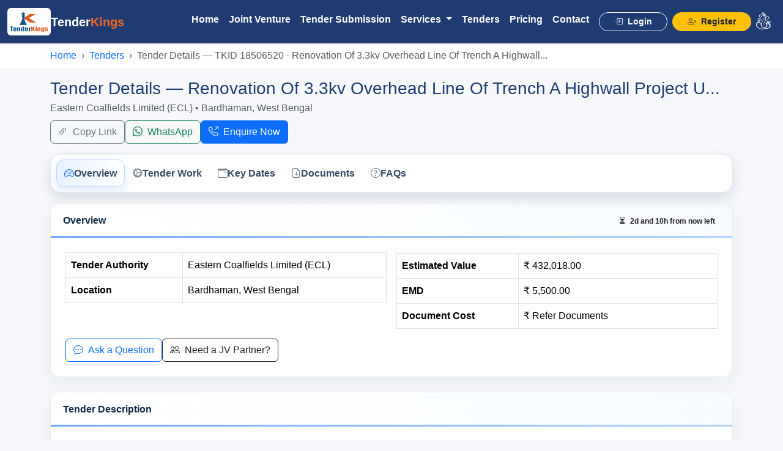

--- FILE ---
content_type: text/html; charset=UTF-8
request_url: https://www.tenderkings.com/tender/providing-cc-road-attakulam-junction-to-kuzhithurai-tenders-10914878
body_size: 13901
content:
<!DOCTYPE html>
<html lang="en">
<head>
  <meta charset="UTF-8" />
  <meta name="viewport" content="width=device-width, initial-scale=1.0" />
  <title>Renovation Of 3.3kv Overhead Line Of Tre... | Tender Details | TenderKings</title>
  
    <!-- Meta Description & Keywords -->
  <meta name="description" content="Renovation Of 3.3kv Overhead Line Of Trench A Highwall Project Under Nimcha (r) Colliery">
  <meta name="keywords" content="Explore tenders for strip_tags(Str::limit($data-&gt;Work, 40)) with JV, vendor registration, and bid support from TenderKings. Find live opportunities now.">
  <meta name="author" content="TenderKings - www.tenderkings.com">
  <meta name="robots" content="index, follow">
  <meta name="category" content="Government Tenders, Vendor Registration, Bid Consultancy, Joint Venture Services">
  <meta name="csrf-token" content="brwMNxL2nv0sGpyrMCa4CgP3llJEq8S4JdpHRzaC">

    <!-- Canonical URL -->
    <link rel="canonical" href="https://www.tenderkings.com/tender/providing-cc-road-attakulam-junction-to-kuzhithurai-tenders-10914878">

    <!-- Favicon & Apple Icon -->
    <link rel="shortcut icon" type="image/x-icon" href="https://www.tenderkings.com/frontend/images/favicon.ico">
    <!-- <link rel="apple-touch-icon" href="https://www.tenderkings.com/frontend/images/apple-icon.png"> -->

    <!-- Open Graph / Facebook / LinkedIn -->
    <meta property="og:title" content="Renovation Of 3.3kv Overhead Line Of Tre... | Tender Details | TenderKings">
    <meta property="og:description" content="Renovation Of 3.3kv Overhead Line Of Trench A Highwall Project Under Nimcha (r) Colliery">
    <meta property="og:url" content="https://www.tenderkings.com/tender/providing-cc-road-attakulam-junction-to-kuzhithurai-tenders-10914878">
    <meta property="og:image" content="https://www.tenderkings.com/frontend/images/logo.png">
    <meta property="og:image:secure_url" content="https://www.tenderkings.com/frontend/images/logo.png">
    <meta property="og:type" content="website">
    <meta property="og:site_name" content="TenderKings">

    <!-- Twitter Card -->
    <meta name="twitter:title" content="Renovation Of 3.3kv Overhead Line Of Tre... | Tender Details | TenderKings">
    <meta name="twitter:description" content="Renovation Of 3.3kv Overhead Line Of Trench A Highwall Project Under Nimcha (r) Colliery">
    <meta name="twitter:image" content="https://www.tenderkings.com/frontend/images/logo.png">
    <meta name="twitter:card" content="summary_large_image">

    <!-- JSON-LD Structured Data -->
    <script type="application/ld+json">
    {
      "@context": "https://schema.org",
      "@type": "ProfessionalService",
      "name": "TenderKings",
      "url": "https://www.tenderkings.com",
      "logo": "https://www.tenderkings.com/public/frontend/images/logo.png",
      "image": "https://www.tenderkings.com/public/frontend/images/logo.png",
      "description": "TenderKings helps businesses with government tender submission, vendor registration, and joint venture partnerships across India.",
      "areaServed": {
        "@type": "Country",
        "name": "India"
      },
      "address": {
        "@type": "PostalAddress",
        "addressCountry": "IN"
      },
      "contactPoint": {
        "@type": "ContactPoint",
        "telephone": "+91-9672022299",
        "contactType": "Customer Service",
        "areaServed": "IN",
        "availableLanguage": ["English", "Hindi"]
      },
      "sameAs": [
        "https://www.facebook.com/tenderkingsalert/",
        "https://www.instagram.com/tender.kings/",
        "https://in.linkedin.com/in/tenderkings"
      ],
      "hasOfferCatalog": {
        "@type": "OfferCatalog",
        "name": "TenderKings Services",
        "itemListElement": [
          {
            "@type": "Offer",
            "itemOffered": {
              "@type": "Service",
              "name": "Joint Venture Formation",
              "description": "We help businesses create legal and strategic joint ventures for tender participation."
            }
          },
          {
            "@type": "Offer",
            "itemOffered": {
              "@type": "Service",
              "name": "Tender Submission Service",
              "description": "End-to-end government tender submission on behalf of clients including documentation, bidding, and tracking."
            }
          },
          {
            "@type": "Offer",
            "itemOffered": {
              "@type": "Service",
              "name": "Vendor Registration",
              "description": "Vendor registration assistance for GEM, MSME, Railway, and other government portals."
            }
          }
        ]
      }
    }
    </script>
  <link rel="stylesheet" href="https://cdn.jsdelivr.net/npm/bootstrap@5.3.3/dist/css/bootstrap.min.css">
  <link rel="stylesheet" href="https://cdn.jsdelivr.net/npm/bootstrap-icons@1.10.5/font/bootstrap-icons.css">
  <style>
    body {
      font-family: 'Segoe UI', sans-serif;
      color: #1e3c72;
    }
    .navbar {
      background: #1e3c72;
    }
    .navbar-brand img {
      height: 45px;
      background: white;
      padding: 4px;
      border-radius: 6px;
    }
    .navbar-brand, .nav-link {
      color: #fff !important;
    }
    .hero {
      background: linear-gradient(135deg, #1e3c72, #f26522);
      color: white;
      padding: 120px 0;
      text-align: center;
    }
    .services, .trust, .why-choose, .cta, .form-section {
      padding: 60px 0;
    }
    .services {
      background: #f7f9fb;
    }
    .trust {
      background: #eaf0f6;
    }
    .trust-box {
      background: #fff;
      border-radius: 12px;
      padding: 20px;
      box-shadow: 0 0 10px rgba(0,0,0,0.1);
      text-align: center;
    }
    .service-icon {
      font-size: 40px;
      color: #f26522;
    }
    .cta {
      background: linear-gradient(135deg, #f26522, #1e3c72);
      color: white;
      text-align: center;
    }
    .testimonial {
      background: #fff8f1;
      padding: 60px 0;
    }
    .testimonial blockquote {
      font-style: italic;
    }
    .highlight-section {
      background: linear-gradient(120deg, #fef9f2, #f5e8da);
      padding: 70px 0;
      text-align: center;
    }
    .highlight-section h2 {
      font-size: 2.5rem;
      font-weight: bold;
      color: #f26522;
    }
    .highlight-section p {
      font-size: 1.2rem;
      color: #333;
    }
    footer {
      background-color: #1e3c72;
      color: #eee;
      padding: 30px 0;
    }
    footer a {
      color: #fff;
      text-decoration: none;
    }
    .maintitle{
      color:#f26522;
    }
    .navbar .btn-warning:hover {
      background-color: #e4571c;
      color: #fff;
    }

    .navbar .btn-outline-light:hover {
      background-color: #f8f9fa;
      color: #1e3c72;
    }
  </style>
  <style>
  :root{
    --accent:#0d6efd; --accent-weak:#e7f1ff; --ring:0 0 0 .25rem rgba(13,110,253,.15); --nav-h:72px;
  }
  body{scroll-behavior:smooth;background:#f6f8fb}
  .navbar{box-shadow:0 .25rem .75rem rgba(0,0,0,.08)}
  /* Breadcrumbs */
  .breadcrumbs-wrap{background:#fff;border-bottom:1px solid #eef2f7}
  .breadcrumb{margin:0;padding:.5rem 0}
  .breadcrumb .breadcrumb-item a{text-decoration:none}
  .breadcrumb .breadcrumb-item+.breadcrumb-item::before{content:"›"}
  /* Left Scrollspy Menu */
  #scrollspyMenu{border:1px solid #e9eef5;border-radius:1rem;background:#fff;box-shadow:0 .5rem 1.25rem rgba(20,40,80,.06)}
  @media (min-width:992px){.sticky-col{position:sticky;top:calc(var(--nav-h) + .75rem)}}
  .section-nav .nav-link{border-radius:.75rem;padding:.6rem .75rem;font-weight:600;color:#364a63!important;display:flex;align-items:center;gap:.6rem;transition:.2s ease;border:1px solid transparent}
  .section-nav .nav-link .bi{opacity:.7}
  .section-nav .nav-link:hover{background:#fff;border-color:#e9eef5;box-shadow:var(--ring);transform:translateY(-1px)}
  .section-nav .nav-link.active{background:linear-gradient(90deg,var(--accent-weak),#fff);color:#0b2d69;border-color:#bcd7ff;box-shadow:0 .4rem 1rem rgba(13,110,253,.12)}
  .section-nav .nav-link.active .bi{color:var(--accent);opacity:1}
  /* Mobile: horizontal scroller */
  @media (max-width:991.98px){.aside-wrap{margin-top:.5rem}.section-nav{overflow-x:auto;white-space:nowrap;display:flex;gap:.5rem;padding:.5rem}.section-nav .nav-link{display:inline-flex}}
  /* Section Cards */
  .section-card{border:1px solid #e9eef5;border-radius:1rem;overflow:hidden;background:#fff;box-shadow:0 .75rem 2rem rgba(18,38,63,.06)}
  .section-card .card-header{background:linear-gradient(90deg,#ffffff,#f7fbff);border-bottom:1px solid #edf2f7;padding:1rem 1.25rem;position:relative;font-weight:700;color:#102a43}
  .section-card .card-header::after{content:"";position:absolute;left:0;bottom:0;height:3px;width:100%;background:linear-gradient(90deg,var(--accent),#86b7fe);opacity:.6}
  .table caption{caption-side:top;font-weight:700;color:#1f3b57;padding-bottom:.25rem}
  .table thead th{background:#f8fbff;border-bottom:1px solid #e9eef5;font-weight:700;color:#1f3b57}
  .table tbody th[scope="row"]{font-weight:600}
  .section-anchor{scroll-margin-top:calc(var(--nav-h) + 18px)}
  /* Back to top */
  .back-to-top{position:fixed;right:1rem;bottom:5.5rem;z-index:1050;display:none;box-shadow:0 .5rem 1rem rgba(0,0,0,.15)}
  .back-to-top.show{display:inline-flex}
  /* Lead strip (sticky footer on mobile) */
  .lead-strip{position:fixed;left:0;right:0;bottom:0;z-index:1060;background:#0b1a3a;color:#fff;box-shadow:0 -10px 30px rgba(0,0,0,.2);padding:.6rem .75rem}
  .lead-strip .btn{border-radius:.85rem}
  @media(min-width:992px){.lead-strip{display:none}}
  /* Hero badge row */
  .hero-badges .badge{background:#eef4ff;color:#1846a3;border:1px solid #d9e7ff}
  /* Countdown pill */
  .countdown-pill{font-weight:700}
  /* CTA Card */

  .jv-cta{position:relative;border:0;border-radius:1.25rem;overflow:hidden;
    /*background:radial-gradient(1000px 500px at 100% -20%,#c9e2ff 0%,rgba(201,226,255,0) 40%),radial-gradient(800px 400px at -10% 120%,#ffdcdc 0%,rgba(255,220,220,0) 38%),linear-gradient(135deg,#0b1a3a 0%,#182b58 50%,#0b1a3a 100%);*/
    background: linear-gradient(135deg, #1e3c72, #f26522);
    color:#eef3ff;box-shadow:0 24px 60px rgba(10,26,58,.35)}
  .jv-cta::after{content:"";position:absolute;inset:0;background:radial-gradient(600px 250px at 20% 0%,rgba(255,255,255,.08) 0%,transparent 60%),radial-gradient(600px 250px at 80% 100%,rgba(255,255,255,.06) 0%,transparent 60%);pointer-events:none}
  .jv-cta .badge-premium{background:linear-gradient(90deg,#ffd479,#ffb54e);color:#2a1a00;font-weight:700;border:none}
  .jv-cta .cta-title{font-weight:800;letter-spacing:.2px}
  .jv-cta .sub{color:#cdd6ff}
  .jv-cta .list-check i{width:1.5rem;height:1.5rem}
  .jv-cta .btn-primary{background:linear-gradient(90deg,#7bb0ff,#3f7dff);border:0;box-shadow:0 10px 24px rgba(63,125,255,.35)}
  .jv-cta .btn-outline-light{border-color:rgba(255,255,255,.5);color:#fff}
  .jv-cta .btn-outline-light:hover{background:rgba(255,255,255,.1)}
  .jv-cta .trust{opacity:.9}
  .jv-cta .divider{height:1px;background:linear-gradient(90deg,transparent,rgba(255,255,255,.25),transparent)}
  /* Utility */
  .shadow-soft{box-shadow:0 .5rem 1.5rem rgba(18,38,63,.08)!important}
  .rounded-xl{border-radius:1rem}
  /* TOP scrollspy styles */
  .top-spy-wrap{position:sticky;top:calc(var(--nav-h) + .5rem);z-index:1030;background:#fff;border:1px solid #e9eef5;border-radius:1rem}
  .section-nav.section-top{display:flex;gap:.5rem;padding:.5rem;overflow-x:auto}
  .section-nav.section-top .nav-link{white-space:nowrap}
  /* Fancy gradient text for compact JV title */
  .gradient-text{background:linear-gradient(90deg,#7bb0ff,#3f7dff);-webkit-background-clip:text;background-clip:text;color:transparent}
  @media (max-width: 576px){
    #scrollspyMenu{
      display: none;
    }
  }
</style>
<!------------ document secure download css----------------->
<style>
.spin {
    animation: spin 1s linear infinite;
}
@keyframes spin {
    100% { transform: rotate(360deg); }
}
</style>
  
  
<!-- Google tag (gtag.js) -->
<script async src="https://www.googletagmanager.com/gtag/js?id=G-H0T3RFQP0H"></script>
<script>
  window.dataLayer = window.dataLayer || [];
  function gtag(){dataLayer.push(arguments);}
  gtag('js', new Date());

  gtag('config', 'G-H0T3RFQP0H');
</script>

</head>
<body>
<!-- Navbar -->
<nav class="navbar navbar-expand-lg navbar-dark sticky-top shadow-sm" style="background-color: #1e3c72;">
  <div class="container-fluid">
    <!-- Logo -->
    <a class="navbar-brand fw-bold d-flex align-items-center gap-2" href="https://www.tenderkings.com">
      <img src="https://www.tenderkings.com/frontend/images/logo.png" alt="TenderKings Logo" height="40" />
      <span class="d-none d-md-inline">Tender<span style="color:#f26522;">Kings</span></span>
    </a>

    <!-- Toggle for mobile -->
    <button class="navbar-toggler bg-white" type="button" data-bs-toggle="collapse" data-bs-target="#navbarNav">
      <!-- <span class="navbar-toggler-icon"></span> -->
       <i class="bi bi-list fs-3 text-dark"></i>
    </button>

    <!-- Menu -->
    <div class="collapse navbar-collapse justify-content-end" id="navbarNav">
      <ul class="navbar-nav fw-semibold">

        <!-- Home -->
        <li class="nav-item">
          <a class="nav-link text-white" href="https://www.tenderkings.com">Home</a>
        </li>
        <!--<li class="nav-item">
          <a class="nav-link text-white" href="https://www.tenderkings.com/about">About Us</a>
        </li>-->
        <!-- Highlighted Primary Services -->
        <li class="nav-item">
          <a class="nav-link text-white" href="https://www.tenderkings.com/joint-venture">Joint Venture</a>
        </li>
        <li class="nav-item">
          <a class="nav-link text-white" href="https://www.tenderkings.com/tender-submission">Tender Submission</a>
        </li>

        <!-- Services Dropdown -->
        <li class="nav-item dropdown">
          <a class="nav-link dropdown-toggle text-white" href="#" role="button" data-bs-toggle="dropdown">
            Services
          </a>
          <ul class="dropdown-menu dropdown-menu-dark">
            
            <li><a class="dropdown-item" href="https://www.tenderkings.com/vendor-apply"><i class="bi bi-check2-circle me-2"></i>Vendor Approval</a></li>
            <li><a class="dropdown-item" href="https://www.tenderkings.com/tender-information"><i class="bi bi-file-text me-2"></i>Tender Information</a></li>
            <li><a class="dropdown-item" href="https://www.tenderkings.com/sub-contractor"><i class="bi bi-person-workspace me-2"></i>Sub-Contractor</a></li>
            <li><a class="dropdown-item" href="https://www.tenderkings.com/service-auction"><i class="bi bi-hammer me-2"></i>Auction Material</a></li>
            <li><a class="dropdown-item" href="https://www.tenderkings.com/service-gem-registration"><i class="bi bi-diamond me-2"></i>GeM Registration</a></li>
            <li><a class="dropdown-item" href="https://www.tenderkings.com/service-career"><i class="bi bi-people-fill me-2"></i>Career & Manpower</a></li>
            <li><a class="dropdown-item" href="https://www.tenderkings.com/service-registration-certificate"><i class="bi bi-patch-check me-2"></i>Registration / Certificate</a></li>
            <li><a class="dropdown-item" href="https://www.tenderkings.com/service-license"><i class="bi bi-award me-2"></i>License</a></li>
            <li><a class="dropdown-item" href="https://www.tenderkings.com/service-dsc"><i class="bi bi-key me-2"></i>Digital Signature Certificate</a></li>

          </ul>
        </li>

        <!-- Tenders Dropdown 
        <li class="nav-item dropdown">
          <a class="nav-link dropdown-toggle text-white" href="#" role="button" data-bs-toggle="dropdown">
            Tenders
          </a>
          <ul class="dropdown-menu dropdown-menu-dark">
            <li><a class="dropdown-item" href="#">All Tenders</a></li>
            <li><a class="dropdown-item" href="#">GeM</a></li>
            <li><a class="dropdown-item" href="#">Railway</a></li>
          </ul>
        </li>-->
        <li class="nav-item">
          <a class="nav-link text-white" href="https://www.tenderkings.com/tenders">Tenders</a>
        </li>
        <!-- Pricing -->
        <li class="nav-item">
          <a class="nav-link text-white" href="https://www.tenderkings.com/plan">Pricing</a>
        </li>

        <!-- Contact -->
        <li class="nav-item">
          <a class="nav-link text-white" href="https://www.tenderkings.com/contact">Contact</a>
        </li>

        <!-- Login/Register 
        <li class="nav-item">
          <a class="nav-link text-white" href="https://www.tenderkings.com/login">Login</a>
        </li>
        <li class="nav-item">
          <a class="nav-link text-white" href="https://www.tenderkings.com/register">Register</a>
        </li>-->
        <!-- Login/Register Buttons -->
                <li class="nav-item mt-2 ms-2">
          <a class="btn btn-outline-light btn-sm px-4 rounded-pill fw-semibold" href="https://www.tenderkings.com/login">
            <i class="bi bi-box-arrow-in-right me-1"></i> Login
          </a>
        </li>
        <li class="nav-item mt-2 ms-2">
          <a class="btn btn-warning btn-sm px-4 rounded-pill fw-semibold text-dark" href="https://www.tenderkings.com/register">
            <i class="bi bi-person-plus me-1"></i> Register
          </a>
        </li>
                <li class="nav-item">
          <a class="nav-link text-white" href="https://www.tenderkings.com"><img src="https://www.tenderkings.com/frontend/images/ganesh.png" width="24" alt="Ganesh Icon">
        </a>
        </li>
      </ul>
    </div>
  </div>
</nav>
<div class="breadcrumbs-wrap">
  <nav class="container" aria-label="breadcrumb">
    <ol class="breadcrumb py-2">
      <li class="breadcrumb-item"><a href="https://www.tenderkings.com">Home</a></li>
      <li class="breadcrumb-item"><a href="https://www.tenderkings.com/findtenders">Tenders</a></li>
      <li class="breadcrumb-item active" aria-current="page">Tender Details — TKID 18506520 - Renovation Of 3.3kv Overhead Line Of Trench A Highwall...</li>
    </ol>
  </nav>
</div>

<!-- HERO: Title + quick actions -->
<header class="container my-3">
  <div class="d-flex flex-wrap align-items-start justify-content-between gap-2">
    <div>
      <h1 class="h3 mb-1">Tender Details — Renovation Of 3.3kv Overhead Line Of Trench A Highwall Project U...</h1>
      <p class="text-muted mb-2">Eastern Coalfields Limited (ECL) • Bardhaman, West Bengal</p>
      <!-- <div class="hero-badges d-flex flex-wrap gap-2">
        <span class="badge rounded-pill"><i class="bi bi-shield-check me-1"></i> Verified Source</span>
        <span class="badge rounded-pill"><i class="bi bi-clock me-1"></i> Updated 0 seconds ago</span>
        <span class="badge rounded-pill"><i class="bi bi-eye me-1"></i> Popular</span>
      </div> -->
    </div>
    <div class="d-flex flex-wrap gap-2">
      <button class="btn btn-outline-secondary" id="btnCopy"><i class="bi bi-link-45deg me-1"></i> Copy Link</button>
      <a class="btn btn-outline-success" target="_blank" rel="noopener" id="btnWa"><i class="bi bi-whatsapp me-1"></i> WhatsApp</a>
      <button class="btn btn-primary" data-bs-toggle="modal" data-bs-target="#enquiryModal"><i class="bi bi-telephone-outbound me-1"></i> Enquire Now</button>
    </div>
  </div>
</header>

<div class="container">
  <!-- Top Scrollspy -->
  <div class="top-spy-wrap shadow-soft rounded-xl mb-3">
    <div id="scrollspyMenu" class="section-nav section-top nav nav-pills">
      <a class="nav-link" href="#overview"><i class="bi bi-speedometer2" aria-hidden="true"></i> <span>Overview</span></a>
      <a class="nav-link" href="#description"><i class="bi bi-gear-wide-connected" aria-hidden="true"></i> <span>Tender Work</span></a>
            <a class="nav-link" href="#dates"><i class="bi bi-calendar-event" aria-hidden="true"></i> <span>Key Dates</span></a>
      <a class="nav-link" href="#documents"><i class="bi bi-file-earmark-arrow-down" aria-hidden="true"></i> <span>Documents</span></a>
                  <a class="nav-link" href="#faq"><i class="bi bi-question-circle" aria-hidden="true"></i> <span>FAQs</span></a>
    </div>
  </div>
  <div class="row g-4">
    <!-- Left Scrollspy -->
    

    <!-- Main Content -->
    <main class="col-12" data-bs-spy="scroll" data-bs-target="#scrollspyMenu" data-bs-offset="100" tabindex="0">
      
      <!-- Overview -->
      <section id="overview" class="section-anchor section-card card">
        <div class="card-header d-flex align-items-center justify-content-between">
          <span>Overview</span>
          <span class="badge bg-light text-dark countdown-pill" id="countdownText">
                          <i class="bi bi-hourglass-split me-1"></i>
              2d and 10h from now left
                      </span>
        </div>
        <div class="card-body p-4">
          <div class="row g-3">
            <div class="col-12 col-md-6">
              <table class="table table-bordered align-middle mb-0">
                <caption class="visually-hidden">High-level tender details</caption>
                <tbody>
                                    <tr><th scope="row">Tender Authority</th><td>Eastern Coalfields Limited (ECL)</td></tr>
                  <tr><th scope="row">Location</th><td>Bardhaman, West Bengal</td></tr>
                </tbody>
              </table>
            </div>
            <div class="col-12 col-md-6">
              <table class="table table-bordered align-middle mb-0">
                <tbody>
                  <tr><th scope="row" style="width:38%">Estimated Value</th><td>₹ 432,018.00</td></tr>
                  <tr><th scope="row">EMD</th><td>₹ 5,500.00</td></tr>
                  <tr><th scope="row">Document Cost</th><td>₹ Refer Documents</td></tr>
                </tbody>
              </table>
            </div>
          </div>
          <div class="mt-3 d-flex flex-wrap gap-2">
            <button class="btn btn-outline-primary" data-bs-toggle="modal" data-bs-target="#enquiryModal"><i class="bi bi-chat-dots me-1"></i> Ask a Question</button>
            <a href="https://www.tenderkings.com/services/jv/start?tender=18506520" class="btn btn-outline-dark" data-bs-toggle="modal" data-bs-target="#enquiryModal"><i class="bi bi-people me-1"></i> Need a JV Partner?</a>

            <!-- <button id="btnWatch" class="btn btn-outline-secondary"><i class="bi bi-bell me-1"></i> Watchlist</button> -->
          </div>
        </div>
      </section>

      <!-- Tender Description -->
      <section id="description" class="section-anchor section-card card mt-4">
        <div class="card-header">Tender Description</div>
        <div class="card-body p-4">
          <p class="mb-0">Renovation Of 3.3kv Overhead Line Of Trench A Highwall Project Under Nimcha (r) Colliery</p>
        </div>
      </section>

      <!-- Conversion CTA (JV) -->
      <div class="card jv-cta my-4">
        <div class="card-body p-4 p-lg-5">
          <div class="d-flex flex-wrap align-items-center justify-content-between mb-3">
            <span class="badge badge-premium rounded-pill px-3 py-2"><i class="bi bi-stars me-1"></i> Premium JV Support</span>
                                          <div class="text-white fw-semibold"><i class="bi bi-hourglass-split me-2"></i>Only 3 days left to bid</div>
                                    </div>
          <div class="row g-4 align-items-center">
            <div class="col-lg-7">
              <h6 class="cta-title mb-1"><span class="gradient-text"><i class="bi bi-stars me-1"></i> JV for this Tender</span></h6>
              <p class="sub small text-light mb-2">Faster paperwork • Compliant docs • Right partners</p>
              <div class="d-flex flex-wrap gap-2 mb-2">
                <button type="button" class="badge bg-light text-dark border js-open-enquiry"><i class="bi bi-patch-check-fill me-1"></i> MoU & Docs</button>
                <button type="button" class="badge bg-light text-dark border js-open-enquiry"><i class="bi bi-diagram-3 me-1"></i> Workshare</button>
                <button type="button" class="badge bg-light text-dark border js-open-enquiry"><i class="bi bi-lightning-charge me-1"></i> Quick Turnaround</button>
              </div>
              <p class="sub small mb-3">Compact JV pack: MoU + compliance + roles + timelines — delivered against your bid deadline.</p>
              <div class="row list-check gy-2">
                <div class="col-sm-6 d-flex align-items-start gap-2"><i class="bi bi-patch-check-fill text-success fs-5"></i><div>Custom JV Agreement &amp; MoU</div></div>
                <div class="col-sm-6 d-flex align-items-start gap-2"><i class="bi bi-shield-lock-fill text-success fs-5"></i><div>PQC &amp; compliance paperwork</div></div>
                <div class="col-sm-6 d-flex align-items-start gap-2"><i class="bi bi-diagram-3-fill text-success fs-5"></i><div>Workshare &amp; risk allocation</div></div>
                <div class="col-sm-6 d-flex align-items-start gap-2"><i class="bi bi-lightning-charge-fill text-success fs-5"></i><div>Fast turnaround</div></div>
              </div>
              <div class="mt-3 d-flex flex-wrap gap-2">
                <button type="button" class="btn btn-primary btn-sm px-3 js-open-enquiry"><i class="bi bi-gem me-1"></i> Start JV</button>
                <button type="button" class="btn btn-outline-light btn-sm px-3 js-open-enquiry"><i class="bi bi-telephone-outbound me-1"></i> Talk to Expert</button>
              </div>
                              <small class="d-block mt-3 text-info"><i class="bi bi-info-circle me-1"></i>We align delivery to your deadline (02-Feb-2026).</small>
                          </div>
            <div class="col-lg-5">
              <div class="bg-white rounded-4 p-3 p-md-4 text-dark shadow">
                <div class="d-flex align-items-center gap-2 mb-2"><i class="bi bi-trophy-fill text-warning fs-4"></i><h5 class="mb-0 fw-bold">JV Essentials Checklist</h5></div>
                <ul class="mb-4 ps-3">
                  <li>Lead &amp; Partner credentials (experience, turnover)</li>
                  <li>Profit share / Workshare matrix</li>
                  <li>Board/Partner resolutions &amp; authorizations</li>
                  <li>JV Agreement / MoU (stamp &amp; notarization)</li>
                  <li>Bid-specific annexures &amp; declarations</li>
                </ul>
                <div class="divider mb-3"></div>
                <div class="d-flex align-items-center flex-wrap gap-3">
                  <div class="d-flex align-items-center gap-2"><i class="bi bi-shield-check text-success"></i> Compliant Docs</div>
                  <div class="d-flex align-items-center gap-2"><i class="bi bi-clock-history text-primary"></i> Fast Turnaround</div>
                  <div class="d-flex align-items-center gap-2"><i class="bi bi-people-fill text-info"></i> Dedicated Expert</div>
                </div>
              </div>
            </div>
          </div>
        </div>
      </div>

      <!-- Items -->
            
      <!-- Key Dates -->
      <section id="dates" class="section-anchor section-card card mt-4" aria-labelledby="dates-title">
        <div class="card-header" id="dates-title">Key Dates</div>
        <div class="card-body p-4">
          <table class="table table-bordered mb-0">
            <caption>Tender timeline</caption>
            <tbody>
              <tr>
                <tr>
                <th scope="row">Publish Date</th>
                <td>
                                    Thu 29th January, 2026
                </td>
              </tr>
                <th scope="row" style="width:38%">Bid Submission Deadline</th>
                <td>
                   Mon 2nd February, 2026 <small class="text-muted ms-2" id="liveCountdown"></small>
                                  </td>
              </tr>
              <tr>
                <th scope="row">Bid Opening</th>
                <td>
                                    Tue 3rd February, 2026
                </td>
              </tr>
            </tbody>
          </table>
        </div>
      </section>

      <!-- Documents -->
      <section id="documents" class="section-anchor section-card card mt-4" aria-labelledby="docs-title">
        <div class="card-header" id="docs-title">Documents</div>
        <div class="card-body p-4">
          <table class="table table-bordered align-middle mb-0">
            <caption>Official tender documents</caption>
            <thead><tr><th>Document Name</th><th style="width:220px">Action</th></tr></thead>
            <tbody>
              <tr>
                <th scope="row">Tender Notice</th>
                <td>
                                      <button class="btn btn-sm btn-warning" data-bs-toggle="modal" data-bs-target="#enquiryModal"><i class="bi bi-lock"></i> Sign Up to Download</button>
                                    <!-- <button class="btn btn-sm btn-outline-secondary ms-1" id="remindBtn"><i class="bi bi-alarm"></i> Remind before deadline</button> -->
                </td>
              </tr>
                          </tbody>
          </table>
          <div id="download-error" class="alert alert-danger mt-2" style="display:none;"></div>
        </div>
      </section>

      <!-- Corrigendum (fixed columns) -->
            <!-- Bidder Details -->
      
      <!-- FAQ (SEO + Objection handling) -->
      <section id="faq" class="section-anchor section-card card mt-4">
        <div class="card-header">FAQs</div>
        <div class="card-body p-4">
          <div class="accordion" id="faqAcc">
            <div class="accordion-item">
              <h2 class="accordion-header" id="q1"><button class="accordion-button" type="button" data-bs-toggle="collapse" data-bs-target="#a1">How can I participate in this tender?</button></h2>
              <div id="a1" class="accordion-collapse collapse show" data-bs-parent="#faqAcc"><div class="accordion-body">Sign up, download the bid documents, and submit as per the Key Dates. Need help? <a href="#" data-bs-toggle="modal" data-bs-target="#enquiryModal">Talk to an expert</a>.</div></div>
            </div>
            <div class="accordion-item">
              <h2 class="accordion-header" id="q2"><button class="accordion-button collapsed" type="button" data-bs-toggle="collapse" data-bs-target="#a2">Can you support JV formation / documentation?</button></h2>
              <div id="a2" class="accordion-collapse collapse" data-bs-parent="#faqAcc"><div class="accordion-body">Yes—JV MoU, compliance, share matrix, and end-to-end guidance. <a href="" data-bs-toggle="modal" data-bs-target="#enquiryModal">Start here</a>.</div></div>
            </div>
            <div class="accordion-item">
              <h2 class="accordion-header" id="q3"><button class="accordion-button collapsed" type="button" data-bs-toggle="collapse" data-bs-target="#a3">Do you provide bid drafting & pricing support?</button></h2>
              <div id="a3" class="accordion-collapse collapse" data-bs-parent="#faqAcc"><div class="accordion-body">We can help with PQC, technical compliance, and pricing strategies. <a href="#" data-bs-toggle="modal" data-bs-target="#enquiryModal">Enquire now</a>.</div></div>
            </div>
          </div>
        </div>
      </section>

      <div class="pb-5"></div>
    </main>
  </div>
</div>

<!-- Sticky lead strip (mobile) -->
<div class="lead-strip">
  <div class="d-flex align-items-center justify-content-between">
    <div class="small">Have questions about <strong>TKID 18506520</strong>?</div>
    <div class="d-flex gap-2">
      <button class="btn btn-outline-light btn-sm" data-bs-toggle="modal" data-bs-target="#enquiryModal"><i class="bi bi-chat"></i> Enquire</button>
      <a class="btn btn-primary btn-sm" id="leadWa"><i class="bi bi-whatsapp"></i> WhatsApp</a>
    </div>
  </div>
</div>

<!-- Back to top -->
<button id="backTop" class="btn btn-dark rounded-pill back-to-top" aria-label="Back to top"><i class="bi bi-arrow-up"></i></button>

<!-- Enquiry Modal (micro-conversion) -->
<div class="modal fade" id="enquiryModal" tabindex="-1" aria-hidden="true">
  <div class="modal-dialog modal-dialog-centered">
    <div class="modal-content shadow-soft rounded-xl">
      <div class="modal-header">
        <h5 class="modal-title">Enquire about TKID 18506520</h5>
        <button type="button" class="btn-close" data-bs-dismiss="modal" aria-label="Close"></button>
      </div>
     
      <form id="contactForm">
            <input type="hidden" name="_token" value="brwMNxL2nv0sGpyrMCa4CgP3llJEq8S4JdpHRzaC" autocomplete="off">        <div class="modal-body">    
          <div class="row g-3">
            <div class="col-md-6">
              <input type="text" class="form-control" name="name" placeholder="Your Name" required>
            </div>
            <div class="col-md-6">
              <input type="email" class="form-control" name="email" placeholder="Email Address" required>
            </div>
            <div class="col-md-6">
              <input type="text" class="form-control" name="phone" placeholder="Phone Number" required>
            </div>
            <div class="col-md-6">
              <input type="text" class="form-control" name="company_name" placeholder="Company Name">
            </div>
            <div class="col-12">
              <textarea class="form-control" name="message" rows="4" placeholder="Tell us about your requirement..."></textarea>
            </div>
            <div class="col-12 text-center">
              <input type="hidden" name="source" value="18506520"> 
            </div>
          </div>
          <div class="modal-footer d-flex justify-content-between">
            <div class="small text-muted"><i class="bi bi-shield-check me-1"></i> We respect your privacy.</div>
            <button type="submit" class="btn btn-primary"><i class="bi bi-send me-1"></i> Submit</button>
          </div>
        </div>  
      </form>
      <div id="formAlert" class="mt-3"></div>

    </div>
  </div>
</div>
<!-- Footer -->
<footer class="text-white pt-5 pb-3" style="background: linear-gradient(135deg, #1e3c72, #f26522);">
  <div class="container">
    <div class="row text-center text-md-start">
      
      <!-- Logo & About -->
      <div class="col-md-4 mb-4">
        <h5 class="fw-bold mb-3">
          <img src="https://www.tenderkings.com/frontend/images/logo.png" alt="Logo" height="32" class="me-2">
          Tender<span style="color:#f26522;">Kings</span> <!--ffd54f-->
        </h5>
        <p style="line-height: 1.6;">
          JV Tender Support helps businesses secure government tenders, joint ventures, and sub-contracts with expert guidance and professional support across India.
        </p>
      </div>

      <!-- Quick Links -->
      <div class="col-md-2 mb-4">
        <h6 class="fw-bold text-uppercase mb-3">Quick Links</h6>
        <ul class="list-unstyled">
          <li><a href="https://www.tenderkings.com" class="text-white text-decoration-none d-block mb-2">Home</a></li>
          <li><a href="https://www.tenderkings.com/about" class="text-white text-decoration-none d-block mb-2">About</a></li>
           <li><a href="https://www.tenderkings.com/contact" class="text-white text-decoration-none d-block mb-2">Contact</a></li>
          <!-- <li><a href="https://www.tenderkings.com/about" class="text-white text-decoration-none d-block">Register</a></li> -->
        </ul>
      </div>

      <!-- Services -->
      <div class="col-md-3 mb-4">
        <h6 class="fw-bold text-uppercase mb-3">Our Services</h6>
        <ul class="list-unstyled">
          <li><a href="https://www.tenderkings.com/joint-venture" class="text-white text-decoration-none d-block mb-2">Joint Venture</a></li>
          <li><a href="https://www.tenderkings.com/tender-submission" class="text-white text-decoration-none d-block mb-2">Tender Submission</a></li>
          <li><a href="https://www.tenderkings.com/service-gem-registration" class="text-white text-decoration-none d-block mb-2">Gem Registration</a></li>
          <li><a href="https://www.tenderkings.com/service-dsc" class="text-white text-decoration-none d-block mb-2">Digital Signature</a></li>
          <li><a href="https://www.tenderkings.com/terms-and-conditions" class="text-white text-decoration-none d-block mb-2">Terms And Conditions</a></li>
          <li><a href="https://www.tenderkings.com/privacy-policy" class="text-white text-decoration-none d-block">Privacy Policy</a></li>
        </ul>
      </div>

      <!-- Contact Info -->
      <div class="col-md-3 mb-4">
        <h6 class="fw-bold text-uppercase mb-3">Contact Us</h6>
        <p class="mb-2"><i class="bi bi-envelope me-2"></i> <a href="mailto:info@tenderkings.com" class="text-white text-decoration-none">info@tenderkings.com</a></p>
        <p class="mb-2"><i class="bi bi-telephone me-2"></i> +91 96720 22299</p>
        <p><i class="bi bi-geo-alt me-2"></i> 33&34 VM Tower , Sundar Nagar Scheme,Maharana Pratap road, Vaishali Nager, Jaipur (Raj)-302021</p>

        <!-- Social Icons -->
        <div class="mt-3">
          <a href="https://www.facebook.com/tenderkingsalert/" class="text-white me-3"><i class="bi bi-facebook"></i></a>
          <a href="https://wa.me/919672022299" class="text-white me-3"><i class="bi bi-whatsapp"></i></a>
          <a href="https://in.linkedin.com/in/tenderkings" class="text-white me-3"><i class="bi bi-linkedin"></i></a>
          <!-- <a href="#" class="text-white"><i class="bi bi-globe"></i></a> -->
        </div>
      </div>

    </div>

    <!-- Bottom Line -->
    <div class="text-center mt-4 border-top pt-3" style="border-color: rgba(255,255,255,0.2);">
      <small>© 2025 JV Tender Support. All Rights Reserved.</small>
    </div>
  </div>
</footer>
 
    <!-- Inquiry Popup Modal -->
<div class="modal fade" id="inquiryPopup" tabindex="-1">
    <div class="modal-dialog modal-dialog-centered modal-xl">
        <div class="modal-content border-0" style="border-radius:20px; overflow:hidden;">
          <button type="button" class="btn-close position-absolute top-0 end-0 m-3"
                    data-bs-dismiss="modal" aria-label="Close"></button>
                    
            <div class="row g-0">

                <!-- LEFT SIDE: CONTENT -->
                <div class="col-md-6 d-flex align-items-center p-4 text-white"
                     style="background: linear-gradient(135deg, #1e3c72, #f26522);">

                    <div>
                        <h2 class="fw-bold mb-3">Grow Your Business with TenderKings</h2>
                        <p class="mb-4" style="color:#fff3e6;">
                            Unlock government opportunities, get expert support, and increase your success rate.
                        </p>

                        <div class="mb-3">
                            <h5 class="fw-bold text-white"><i class="bi bi-people-fill"></i> Joint Venture Support</h5>
                            <p style="color:#fff3e6;">We help you connect with strong partners for high-value tenders.</p>
                        </div>

                        <div>
                            <h5 class="fw-bold text-white"><i class="bi bi-file-earmark-check-fill"></i> Tender Submission</h5>
                            <p style="color:#fff3e6;">From document preparation to final submission — complete support.</p>
                        </div>
                    </div>
                </div>

                <!-- RIGHT SIDE: FORM -->
                <div class="col-md-6 p-4" style="background:#fff3e6;">
                    <h4 class="fw-bold mb-3" style="color:#1e3c72;">Get Free Consultation</h4>

                    <form id="inquiryForm">

                        <div class="mb-3">
                            <label class="form-label fw-bold" style="color:#1e3c72;">Name</label>
                            <input type="text" class="form-control" id="inq_name" required>
                        </div>

                        <div class="mb-3">
                            <label class="form-label fw-bold" style="color:#1e3c72;">Company Name</label>
                            <input type="text" class="form-control" id="inq_company" required>
                        </div>

                        <div class="mb-3">
                            <label class="form-label fw-bold" style="color:#1e3c72;">Email</label>
                            <input type="email" class="form-control" id="inq_email" required>
                        </div>

                        <div class="mb-3">
                            <label class="form-label fw-bold" style="color:#1e3c72;">Mobile</label>
                            <input type="text" class="form-control" id="inq_mobile" required>
                        </div>

                        <div class="mb-3">
                            <label class="form-label fw-bold" style="color:#1e3c72;">Looking For</label>
                            <textarea id="inq_for" class="form-control"></textarea>
                            
                        </div>

                        <button class="btn w-100 text-white py-2 fw-bold"
                                style="background:#f26522; border-radius:8px;">
                            Submit Inquiry
                        </button>

                    </form>

                    <!-- FEEDBACK AREA -->
                    <div id="popupformFeedback" style="display:none;">
                        <div id="popupfeedbackMessage" class="alert mb-3"></div>
                    </div>

                </div>
            </div>

        </div>
    </div>
</div>

<script src="https://cdnjs.cloudflare.com/ajax/libs/jquery/3.6.4/jquery.min.js"></script>
<script src="https://cdn.jsdelivr.net/npm/bootstrap@5.3.3/dist/js/bootstrap.bundle.min.js"></script>
<script>
  const heroCarousel = document.querySelector('#heroCarousel');
  if(heroCarousel){
    new bootstrap.Carousel(heroCarousel, {
      interval: 3500,
      ride: 'carousel'
    });
  }
</script>
<!-- JSON-LD: BreadcrumbList + WebPage -->
        
<script type="application/ld+json">
{
  "@context": "https://schema.org",
  "@type": "Event",
  "url": "https://www.tenderkings.com/tender/providing-cc-road-attakulam-junction-to-kuzhithurai-tenders-10914878",
  "image": "https://www.tenderkings.com/frontend/images/favicon.ico",
  "name": "Eastern Coalfields Limited (ecl)",
  "description": "Renovation Of 3 3kv Overhead Line Of Trench A Highwall Project Under Nimcha  r  Colliery Joint Venture and subcontractor support available.",
  "startDate": "2026-01-30",
  "endDate": "2026-02-02",
  "eventStatus": "https://schema.org/EventScheduled",
  "eventAttendanceMode": "https://schema.org/MixedEventAttendanceMode",
  "location": {
    "@type": "Place",
    "name": "Eastern Coalfields Limited (ecl)",
    "address": {
      "@type": "PostalAddress",
      "addressLocality": "Bardhaman",
      "addressRegion": "West Bengal"
    }
  },
  "offers": {
    "@type": "Offer",
    "priceCurrency": "INR",
    "price": 0,
    "validFrom": "2026-01-30",
    "validThrough": "2026-02-02",
    "availability": "https://schema.org/LimitedAvailability",
    "url": "https://www.tenderkings.com/tender/providing-cc-road-attakulam-junction-to-kuzhithurai-tenders-10914878",
    "name": "Eastern Coalfields Limited (ecl)"
  },
  "organizer": {
    "@type": "Organization",
    "name": "Eastern Coalfields Limited (ecl)",
    "url": "https://www.tenderkings.com/department/eastern-coalfields-limited-ecl-tenders"
  },
  "performer": {
    "@type": "Organization",
    "name": "Eastern Coalfields Limited (ecl)"
  }
}
</script>
  <script type="application/ld+json">
  {
    "@context":"https://schema.org",
    "@graph":[
      {
        "@type":"BreadcrumbList",
        "itemListElement":[
          {"@type":"ListItem","position":1,"name":"Home","item":"https://www.tenderkings.com"},
          {"@type":"ListItem","position":2,"name":"Tenders","item":"https://www.tenderkings.com/findtenders"},
          {"@type":"ListItem","position":3,"name":"2026_ECL_351961_1","item":"https://www.tenderkings.com/tender/providing-cc-road-attakulam-junction-to-kuzhithurai-tenders-10914878"}
        ]
      },
      {
        "@type":"WebPage",
        "name":"Tender Details: 2026_ECL_351961_1 — Eastern Coalfields Limited (ECL)",
        "url":"https://www.tenderkings.com/tender/providing-cc-road-attakulam-junction-to-kuzhithurai-tenders-10914878",
        "description":"Official tender details with items, specifications, dates, and documents."
      }
    ]
  }
  </script>
<script>
  // Back to top
(function(){
const btn = document.getElementById('backTop');
window.addEventListener('scroll',()=>{ btn.classList.toggle('show', window.scrollY>400); });
btn?.addEventListener('click',()=> window.scrollTo({top:0,behavior:'smooth'}));
})();


// Copy link
(function(){
const btn = document.getElementById('btnCopy');
if(!btn) return;
btn.addEventListener('click', async ()=>{
try{ await navigator.clipboard.writeText(window.location.href); btn.innerHTML='<i class="bi bi-check2"></i> Copied'; setTimeout(()=>btn.innerHTML='<i class="bi bi-link-45deg me-1"></i> Copy Link',1500);}catch(e){alert('Copy failed');}
});
})();


// WhatsApp deep links
(function(){
const text = encodeURIComponent('Enquiry for TKID 18506520 (Renovation Of 3.3kv Overhead Line Of Trench A Highwall Project Under Nimcha (r)...) — https://www.tenderkings.com/tender/providing-cc-road-attakulam-junction-to-kuzhithurai-tenders-10914878');
//const wa = 'https://wa.me/?text='+text;
const wa = 'https://api.whatsapp.com/send?phone=919672352299&text='+text;
const btn1 = document.getElementById('btnWa');
const btn2 = document.getElementById('leadWa');
if(btn1) btn1.href = wa; if(btn2) btn2.href = wa;
})();


// Watchlist (frontend only demo)
(function(){
const b = document.getElementById('btnWatch'); if(!b) return;
let on = false; b.addEventListener('click',()=>{ on=!on; b.classList.toggle('btn-outline-secondary',!on); b.classList.toggle('btn-success',on); b.innerHTML = on? '<i class="bi bi-bell-fill me-1"></i> Watching' : '<i class="bi bi-bell me-1"></i> Watchlist'; });
})();


// Live countdown (HH:MM left)
(function(){
const label = document.getElementById('liveCountdown');
const deadline = new Date("2026-02-02T00:00:00+00:00");
function tick(){
const diff = deadline - new Date();
if(diff<=0){ label && (label.textContent = '• Closed'); return; }
const h = Math.floor(diff/3.6e6), m = Math.floor((diff%3.6e6)/6e4);
label && (label.textContent = `• ${h}h ${m}m left`);
}
tick(); setInterval(tick, 60000);
})();


// Simple scrollspy activation
const spyEl = document.querySelector('main[data-bs-spy="scroll"]');
if(spyEl && bootstrap?.ScrollSpy){ new bootstrap.ScrollSpy(spyEl, { target: '#scrollspyMenu', offset: 120 }); }


// Remind before deadline (stub: open modal prefilled)
(function(){
const r = document.getElementById('remindBtn'); if(!r) return;
r.addEventListener('click', function(){
const sel = document.querySelector('#enquiryModal select[name="need"]');
if(sel){ sel.value = 'Only Documents Access'; }
const msg = document.querySelector('#enquiryModal textarea[name="message"]');
if(msg){ msg.value = 'Please remind me 24 hours before the bid submission deadline.'; }
const modal = new bootstrap.Modal(document.getElementById('enquiryModal')); modal.show();
});
})();
// Open enquiry modal from any JV CTA
(function(){
function openModal(prefill){
const modalEl = document.getElementById('enquiryModal');
if(!modalEl) return;
if(prefill){
const sel = modalEl.querySelector('select[name="need"]');
if(sel) sel.value = 'JV Partner / Documentation';
const msg = modalEl.querySelector('textarea[name="message"]');
if(msg && !msg.value) msg.value = 'Need JV support for TKID 18506520.';
}
const m = new bootstrap.Modal(modalEl); m.show();
}
document.querySelectorAll('.js-open-enquiry').forEach(el=>{
el.addEventListener('click', ()=> openModal(true));
});
})();


var boqitem = false;
var bpage = 2;
$("body").on('click','.btnboq_viewmore', function(){
  if (boqitem == false) {
    boqitem = true;
    var ntid = $(this).attr('data');
    var type = $(this).attr('data-type');
    //var page = $(this).attr('data-page');
    if(ntid != ""){
      $.ajax({
        'dataType': "json",
        'type': 'POST',
        'url': "https://www.tenderkings.com/boqitemspagewise",
        'data': {_token: $('meta[name="csrf-token"]').attr('content'),ntid:ntid,type:type,page:bpage},
        'cache': false,
        'success': function (data) {
          $(".boq_items > tbody").append(data.result.html);
          bpage++;
          boqitem = data.result.check;
          if(data.result.check == true){
            $(".btnboq_viewmore").hide();
          }
        }
      });
    }
  }
});

$('#contactForm').submit(function(e) {
    e.preventDefault();

    let form = $(this);
    let url = "https://www.tenderkings.com/contact-submit";
    let data = form.serialize();

    // Clear previous alert
    $('#formAlert').html('');

    $.ajax({
      type: "POST",
      url: url,
      data: data,
      dataType: "json",
      success: function(response) {
        if (response.status === 'success') {
          $('#formAlert').html(`<div class="alert alert-success">${response.message}</div>`);
          form[0].reset();
        }
      },
      error: function(xhr) {
        let errors = xhr.responseJSON.errors;
        let output = '<div class="alert alert-danger"><ul>';
        $.each(errors, function(key, value) {
          output += `<li>${value}</li>`;
        });
        output += '</ul></div>';
        $('#formAlert').html(output);
      }
    });
  });
// ScrollSpy
const scrollSpy = new bootstrap.ScrollSpy(document.body, {
  target: '#scrollspyMenu',
  offset: 72
});

// Back-to-top toggle
const backTop = document.getElementById('backTop');
window.addEventListener('scroll', () => {
  if (window.scrollY > 400) backTop.classList.add('show');
  else backTop.classList.remove('show');
});
backTop.addEventListener('click', () => window.scrollTo({top:0, behavior:'smooth'}));
</script>
<!------------ document secure download js----------------->
<script>
document.addEventListener("click", async function(e) {
    if (!e.target.closest(".secure-download")) return;

    const btn = e.target.closest(".secure-download");
    const url = btn.dataset.url;
    const errorBox = document.getElementById("download-error");

    // Reset error
    errorBox.style.display = "none";
    errorBox.innerHTML = "";

    // OPTIONAL: loading state
    btn.disabled = true;
    btn.innerHTML = '<i class="bi bi-arrow-repeat spin"></i> Downloading...';

    try {
        const response = await fetch(url, {
            method: "GET",
            headers: { "X-Requested-With": "XMLHttpRequest" }
        });

        if (!response.ok) {
            const data = await response.json();
            errorBox.innerHTML = data.error;
            errorBox.style.display = "block";
            return;
        }

        const blob = await response.blob();

        let fileName = "download";
        const cd = response.headers.get("Content-Disposition");
        if (cd && cd.includes("filename=")) {
            fileName = cd.split("filename=")[1].replace(/"/g, "");
        }

        const link = document.createElement("a");
        link.href = window.URL.createObjectURL(blob);
        link.download = fileName;
        link.click();

    } catch (error) {
        errorBox.innerHTML = "Unexpected error occurred!";
        errorBox.style.display = "block";
    }

    btn.disabled = false;
    btn.innerHTML = '<i class="bi bi-download"></i> Download';
});
</script>
<script>
// =============================================
// Show popup only ONCE after 10 seconds
// Block for 1 hour after submit
// =============================================
let submittedAt = localStorage.getItem("inquiry_last_submit");
let now = Date.now();
let oneHour = 60 * 60 * 1000;

if (!submittedAt || now - submittedAt > oneHour) {
    // show only one time
    $(function(){
        setTimeout(function(){
            $("#inquiryPopup").modal("show");
        }, 10000);
    });
}

// =============================================
// Form Submit
// =============================================
$("#inquiryForm").on("submit", function(e){
    e.preventDefault();

    let formData = {
        name: $("#inq_name").val(),
        company_name: $("#inq_company").val(),
        email: $("#inq_email").val(),
        phone: $("#inq_mobile").val(),
        message: $("#inq_for").val(),
        source: 'model',
        _token: "brwMNxL2nv0sGpyrMCa4CgP3llJEq8S4JdpHRzaC"
    };

    $.ajax({
        url: "https://www.tenderkings.com/contact-submit",
        method: "POST",
        data: formData,
        success: function(response){
            // Block popup for 1 hour
            localStorage.setItem("inquiry_last_submit", Date.now());

            $("#popupformFeedback").show();
            $("#popupfeedbackMessage")
                .removeClass()
                .addClass("alert alert-success")
                .html("🎉 Your inquiry has been submitted successfully. Our team will contact you shortly.");

            setTimeout(function(){
                $("#inquiryPopup").modal("hide");
            }, 3000);
            //alert("Thank you! Our team will contact you shortly.");
        },
        error: function(xhr){
            let errorText = "Something went wrong. Please try again.";

            if (xhr.responseJSON && xhr.responseJSON.errors) {
                let errors = xhr.responseJSON.errors;
                errorText = Object.values(errors).flat().join("<br>");
            }

            // Show error message
            $("#popupformFeedback").show();
            $("#popupfeedbackMessage")
                .removeClass()
                .addClass("alert alert-danger")
                .html("⚠️ " + errorText);
        }
    });
});
</script>
</body>
</html>



